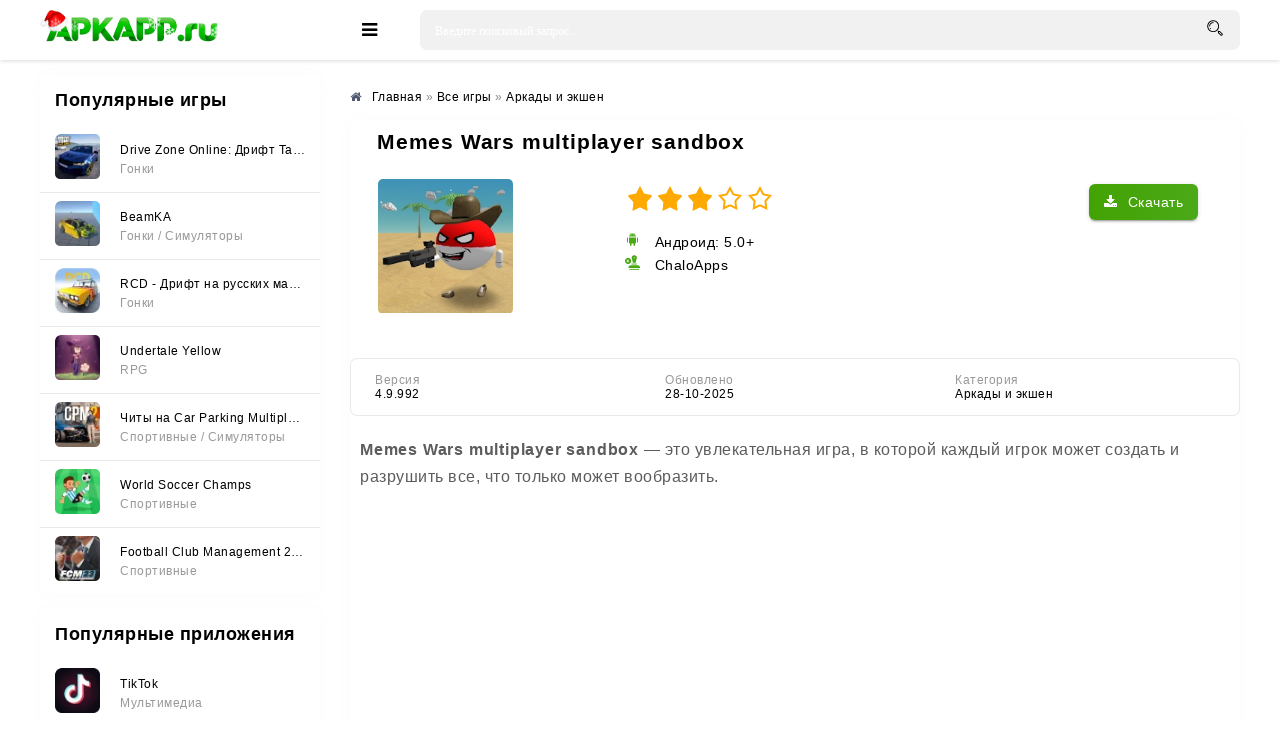

--- FILE ---
content_type: text/html; charset=utf-8
request_url: https://apkapp.ru/5685-memes-wars-multiplayer-sandbox.html
body_size: 15621
content:
<!DOCTYPE html>
<html lang="ru">
<head>
	<meta charset="utf-8">
<title>Memes Wars multiplayer sandbox v4.9.992 - Скачать на Андроид (APK)</title>
<meta name="description" content="Memes Wars multiplayer sandbox — это увлекательная игра, в которой каждый игрок может создать и разрушить все, что только может вообразить. Без ограничений вы можете.">
<meta property="og:site_name" content="APKAPP.RU - Игры и полезные приложения на андроид">
<meta property="og:title" content="Memes Wars multiplayer sandbox v4.9.992 - Скачать на Андроид (APK)">
<meta property="og:url" content="https://apkapp.ru/5685-memes-wars-multiplayer-sandbox.html">
<meta property="og:image" content="https://apkapp.ru/uploads/posts/2023-04/1681833195_com.chaloapps.memeswars_icon.png">
<meta property="og:description" content="Memes Wars multiplayer sandbox — это увлекательная игра, в которой каждый игрок может создать и разрушить все, что только может вообразить. Без ограничений вы можете.">
<meta property="og:type" content="website" />
<link rel="search" type="application/opensearchdescription+xml" href="https://apkapp.ru/index.php?do=opensearch" title="APKAPP.RU - Игры и полезные приложения на андроид">
<link rel="canonical" href="https://apkapp.ru/5685-memes-wars-multiplayer-sandbox.html">


    
	<meta name="viewport" content="width=device-width, initial-scale=1.0" />
    <link rel="dns-prefetch" href="https://yastatic.net" /><link rel="dns-prefetch" href="https://yandex.ru" />
    <link rel="preload" href="https://cdn.apkapp.ru/templates/Play-a/style/styles.css" as="style">
    <link rel="preload" href="https://cdn.apkapp.ru/templates/Play-a/style/engine.css" as="style">
    <link rel="icon" href="https://cdn.apkapp.ru/uploads/favicon-16x16.png" sizes="16x16" />
    <link rel="icon" href="https://cdn.apkapp.ru/uploads/favicon-32x32.png" sizes="32x32" />
    <link rel="icon" href="https://cdn.apkapp.ru/uploads/favicon-192x192.png" sizes="192x192" />
	<link rel="stylesheet" type="text/css" href="https://cdn.apkapp.ru/templates/Play-a/style/styles.css" />
	<link rel="stylesheet" type="text/css" href="https://cdn.apkapp.ru/templates/Play-a/style/engine.css" />
	<meta name="theme-color" content="#ffffff">
	<meta name="google-site-verification" content="_dSjC1Y7SA3zkhkN1THO3K_CuTTnvJbHss3J1weT738" />
 	 <meta name="yandex-verification" content="360fe9b145e623c7" />
    <meta name="mailru-domain" content="TFby30IXNcA7ks4l" />
    <meta name="verify-admitad" content="7782366264" />
    <meta name="google-adsense-account" content="ca-pub-2482519527035892">
    <script>window.yaContextCb=window.yaContextCb||[]</script><script src="https://yandex.ru/ads/system/context.js" async></script>
    <style> .sect-f {display: flex; overflow-x: auto; scroll-behavior: smooth;}  .flex-widt {width: 150px} @media screen and (max-width: 760px) {div.speedbar { margin: -30px -2000px 5px -2000px; padding: 10px 2000px; background-color: #fff; /*box-shadow: 0 0 20px rgba(0,0,0,0.05);*/ height: auto; } .cols {margin-top: 70px;}} .h1-cat {background-color: #ffffff; padding: 10px 10px; font-weight: 600; font-size: 21px; padding-top: 10px; margin-bottom: 15px; padding-left: 15px;} .short-in {height: 280px;} .short-in-down {height: 200px; background-color: #fff; box-shadow: 0 0 20px rgba(0,0,0,0.05); border-radius: 6px; padding: 15px; text-align: center; position: relative; } .short-desc {margin: 10px 0 0 0;} .short-desc-down{ margin: 10px 0 0 0; line-height: 20px; height: 80px; overflow: hidden; font-size: 11px; color: #999; hyphens: auto;} .fa-clock:before {content:url(https://apkapp.ru/uploads/fa-clock.svg); position: relative; top: -2px;} .fbtn-dl-4 {width: 100%;margin: 10px 0;padding: 3px; border-radius: 2px; float: right; box-shadow: 0px 0px 1px 0px rgb(0 0 0 / 43%);} .fdesc-in ul li {list-style: disc; margin-left: 40px; padding-top: 5px;} .fa-cloud-download-2:before {content:url(https://apkapp.ru/uploads/fa-cloud-download-2.png)} .fa-folder-open:before {content:url(https://apkapp.ru/uploads/fa-folder-open.svg); position: relative; top: -2px;} .fa-modifi:before {content:url(https://apkapp.ru/uploads/modifi.svg); position: relative; top: -2px;} .fa-tablet:before {content:url(https://apkapp.ru/uploads/fa-tablet.svg); position: relative; top: -2px;} .fa-search:before {content:url(https://apkapp.ru/uploads/fa-search.svg); position: relative;  top: 3px;} .fa-android:before {content:url(https://apkapp.ru/uploads/fa-android.svg)}.fa-wrench:before {content:url(https://apkapp.ru/uploads/fa-wrench.svg)} .link-1:before {content:url(https://apkapp.ru/uploads/icons-link.png)} .short-info {color: #9d9d9d; font-size: 15px;  border-radius: 0 0 0 3px; height: 30px; background: #fafafacf; box-shadow: 0 1px 2px 0 rgb(151 151 151 / 26%), 0 1px 4px 0 rgba(0, 0, 0, .11); line-height: 3px; position: absolute; right: 0; text-align: center; top: 0; width: 67px; height: 27px; z-index: 4;} .fa-star-icon:before {content: url(https://apkapp.ru/uploads/star-icon-3.svg); position: relative; top: 2px; left: -3px;} .short-mod { color: #fff; font-size: 15px; border-radius: 0 0 7px 0; background: #42ab00; box-shadow: 0 1px 2px 0 rgb(151 151 151 / 26%), 0 1px 4px 0 rgba(0, 0, 0, .11); position: absolute; left: 0; text-align: center; top: 0; width: 47px; z-index: 4;} .short-vps { color: #fff; font-size: 15px; border-radius: 0 0 7px 0; background: #f8ab27; box-shadow: 0 1px 2px 0 rgb(151 151 151 / 26%), 0 1px 4px 0 rgba(0, 0, 0, .11); position: absolute; left: 0; text-align: center; top: 0; width: 47px; z-index: 4;} .version {padding-left: 10px; color: #319824; float: left; position: relative; top: -3px; margin-right: 10px; padding-top: 10px; margin-bottom: 15px; font-size: 15px; font-weight: bold;} .short-version {margin: 10px 5px; overflow: hidden; white-space: nowrap; border: 1px solid #dadce0; border-radius: 4px; padding: 1px 8px;} .attach-info {display: inline-block; margin-top: 7px; padding: 3px; background: #3c9303; text-align: center; font-size: 10px !important; color: #fff; border-radius: 3px;} .text_spoiler > ul li {list-style: disc; margin-left: 30px; padding-top: 5px; hyphens: auto;} .tabs-b.visible {display: block; min-height: 230px;} .scriptcode, .title_spoiler, .text_spoiler {padding: 3px 10px 3px 5px;} .text_spoiler {border-top: 0; word-wrap: break-word; hyphens: auto; line-height: 1.7;} .text_spoiler.full-text p {hyphens: auto; line-height: 1.7;}  .fdesc p {hyphens: auto; line-height: 1.7;} .text_spoiler_a:before {content:url(https://apkapp.ru/uploads/info.svg); padding-right: 10px;} .fdl-btn:hover .attach-info {background: #27590d;} .arh-7 {margin-left: 4px; padding: 2px 3px; background: #cf396c; border: 0.2px solid;} .arh-8 {margin-left: 4px; padding: 2px 3px; background: #3989cf; border: 0.2px solid;} .gsc-search-button {width: 40px; height: 62px; border-radius: 0 5px 5px 0;} .button2 {text-align: center; padding: 5px 10px; height: 50px; line-height: 40px; border-radius: 3px; cursor: pointer; color: #fff; background: #fcfbfb; font-size: 15px; font-weight: 500; margin: 10px 70px 10px 10px; box-shadow: 0 3px 1px -2px rgba(0, 0, 0, .2), 0 2px 2px 0 rgba(0, 0, 0, .12), 0 1px 5px 0 rgba(0, 0, 0, .11);} .button_d { text-align: center; padding: 5px; border-radius: 3px; cursor: pointer; color: #fff; background: #fcfbfb; font-size: 14px; font-weight: 600; font-weight: 600; display: block; margin: 0 10px; box-shadow: 0 3px 1px -2px rgba(0, 0, 0, .2), 0 2px 2px 0 rgba(0, 0, 0, .12), 0 1px 5px 0 rgba(0, 0, 0, .11);} .telegram-box{display: flex;margin-left: auto;margin-right: auto;border-radius: 6px;border-radius: 6px;height: 40px;margin-bottom: 10px;background: #0088cc;box-shadow: 3px 3px 6px rgb(208 208 208 / 79%);} .telegram-span{color: #ffffff;font: 15px 'Open Sans', sans-serif;top: -14px;position: relative;padding-left: 5px;} .g-block-u {} .fbtn-dl-2 {width: 100%; margin: 10px 0; padding: 7px; vertical-align: top; line-height: 36px; cursor: pointer; border-radius: 2px; float: right; background: #ffffff; box-shadow: 0px 0px 2px 0px rgb(0 0 0 / 43%);} .fa-download-2{display: flex; justify-content: center; font: 15px 'Open Sans', sans-serif;} .fbtn-dl-3 {width: 100%; margin: 20px 0px 20px 0; padding: 7px; vertical-align: top; line-height: 36px; cursor: pointer; border-radius: 2px; float: right; background: #4aa816; box-shadow: 1px 2px 2px 0px rgb(0 0 0 / 43%);} .fa-download-3{display: flex; justify-content: center; padding: 0 20px; color: #ffff; font: 15px 'Open Sans', sans-serif;} .security:before{content: url(https://apkapp.ru/uploads/microsoft-defender.svg); position: relative; top: 2px; padding: 3px;} .h1-cols { display: flex; justify-content: space-around; align-items: flex-end;}  .short-in, .side-box, .sect-link, .sect-icon, .lcomm-text, .search-page, .fone, .fcomms, .mmenu-incat, .sect-top .top-item, .sfull, .rev-item, .spoiler-btn {background-color: #fff;box-shadow: 0 0 20px rgb(0 0 0 / 2%);border-radius: 6px;} .side-bt { border-radius: 3px 3px 0 0; font-size: 18px; padding: 15px; font-weight: 600; background: #ffffff; color: black;}</style> 
 <style> 
        @font-face {
          font-family: "Roboto";
          font-style: normal;
          font-weight: 400;
          font-display: swap;
          src: local("Roboto"),
               local("Roboto-Regular"),
               url(https://cdn.apkapp.ru/templates/Play-a/style/KFOmCnqEu92Fr1Mu4mxK.woff2)
               format("woff2");
          unicode-range: U+0000-00FF, U+0131, U+0152-0153, U+02BB-02BC, U+02C6, U+02DA,
                         U+02DC, U+2000-206F, U+2074, U+20AC, U+2122, U+2191, U+2193,
                         U+2212, U+2215, U+FEFF, U+FFFD;
        }
    	body {font-family: "Roboto", sans-serif;} h1, h2, h3 {font-family: "Roboto", sans-serif; letter-spacing: 0.8px;} b, strong, .fw700 {font-family: "Roboto", sans-serif; letter-spacing: 0.8px; font-weight: 600;} p { font-family: "Roboto", sans-serif; font-size: 16px; line-height: 1.5;} 
    </style>
    </head>
<body>
<div class="wrap">
	<header class="header anim-all" id="header" style="background: white;">
		<div class="header-in wrap-center fx-row fx-middle">
			<a href="/" class="logo" style="position: relative; display: inline-block;">
                <img src="/uploads/logo-apk-new.png" alt="" style="padding: 10px 0 5px 0; height: 55px; width: auto;">
                <div class="snow"></div>
            </a>
			<div class="btn-auth"><span class="fa fa-sign-in"></span></div>
			<div class="btn-search"><span class="fa fa-search"></span></div>
			<div class="btn-menu"><span class="fa fa-bars"></span></div>
			<div class="search-wrap fx-1">
				<form id="quicksearch" method="post">
					<input type="hidden" name="do" value="search" />
					<input type="hidden" name="subaction" value="search" />
					<div class="search-box">
						<input id="story" name="story" placeholder="Введите поисковый запрос..." type="text" onkeyup="dle_do_search(this.value)" />
						<button type="submit"><span class="fa fa-search"></span></button>
					</div>
				</form>
			</div>
			
		</div>
	</header>
	
	<!-- END HEADER -->
	
	<div class="mmenu-box">
		<div class="mmenu-cols fx-row icon-left">
			<div class="mmenu">
				<a href="/game/" class="mmenu-caption"><span class="fa fa-gamepad"></span>Игры</a>
				<ul>
					<li><a href="/game/cards/">Азартные игры</a></li>
					<li><a href="/game/arcade/">Аркады и экшн</a></li>
					<li><a href="/game/simulyatory/">Симуляторы</a></li>
					<li><a href="/game/brain/">Головоломки</a></li>
					<li><a href="/game/sportrasing/">Гонки</a></li>
                    <li><a href="/game/sportivnyye/">Спортивные</a></li>
                    <li><a href="/game/horror/">Хоррор</a></li>
					<li><a href="/game/rpg/">RPG</a></li>
					<li><a href="/game/strategii/">Стратегии</a></li>
                    <li><a href="/game/brawl-stars/">Модификации Brawl Stars</a></li>
                    <li><a href="/game/privatnye-servera-standoff/">Модификации Standoff</a></li>
                    <li><a href="/game/privatnye-servera-chicken-gun/">Модификации Chicken Gun</a></li>
                    <li><a href="/game/poppy-playtime/">Все игры Poppy Playtime</a></li>
                    <li><a href="/game/arcade/vse-plants-vs-zombies/">Все Plants vs Zombies</a></li> 
					</ul>
			</div>
			<div class="mmenu">
				<a href="/application/" class="mmenu-caption yellow"><span class="fa fa-cogs"></span>Приложения</a>
				<ul>
					<li><a href="/application/tools/">Системные инструменты</a></li>
					<li><a href="/application/media_and_video/">Мультимедиа</a></li>
					<li><a href="/application/live_wallpaper/">Живые обои</a></li>
					<li><a href="/application/personalization/">Украшения</a></li>
					<li><a href="/application/office/">Офисные</a></li>
                    <li><a href="/application/acquaintance/">Знакомства</a></li>
                    <li><a href="/application/weight-loss/">Похудение</a></li>
					<li><a href="/application/useful/">Полезные</a></li>
					</ul>
			</div>
		</div>
</div>

	<div class="wrap-center wrap-container">
	
		
		
		<!-- END TMENU -->
	
		<div class="cont">
			<div class="cols fx-row">
				<aside class="sidebar">
					<div class="side-box">
						<div class="side-bt">Популярные игры</div>
						<div class="side-bc side-bc-count">
							<a class="top-item fx-row fx-middle" href="https://apkapp.ru/5579-drive-zone-online-drift-tachki.html">
	<div class="top-img img-fit"><img data-src="/uploads/mini/mini-icon/0c6/37d965588b0ed353017422d761e22.webp" alt="Drive Zone Online: Дрифт Тачки" /></div>
	<div class="top-desc fx-1">
		<div class="top-title nowrap" data-nosnippet>Drive Zone Online: Дрифт Тачки</div>
		<div class="top-cat nowrap"><!--noindex--><span data-nosnippet>Гонки</span><!--/noindex--></div>
	</div>
</a><a class="top-item fx-row fx-middle" href="https://apkapp.ru/5956-beamka.html">
	<div class="top-img img-fit"><img data-src="/uploads/mini/mini-icon/d7d/e4ea02cbb965b4242f64347ff6019.webp" alt="BeamKA" /></div>
	<div class="top-desc fx-1">
		<div class="top-title nowrap" data-nosnippet>BeamKA</div>
		<div class="top-cat nowrap"><!--noindex--><span data-nosnippet>Гонки   / Симуляторы</span><!--/noindex--></div>
	</div>
</a><a class="top-item fx-row fx-middle" href="https://apkapp.ru/5622-rcd-drift-na-russkih-mashinah.html">
	<div class="top-img img-fit"><img data-src="/uploads/mini/mini-icon/828/c6239e869e06e1f5ce0da7cc0c31a.webp" alt="RCD - Дрифт на русских машинах" /></div>
	<div class="top-desc fx-1">
		<div class="top-title nowrap" data-nosnippet>RCD - Дрифт на русских машинах</div>
		<div class="top-cat nowrap"><!--noindex--><span data-nosnippet>Гонки</span><!--/noindex--></div>
	</div>
</a><a class="top-item fx-row fx-middle" href="https://apkapp.ru/6142-undertale-yellow.html">
	<div class="top-img img-fit"><img data-src="/uploads/mini/mini-icon/4a3/35e1a938c779d23f8fb3d0e7f4968.webp" alt="Undertale Yellow" /></div>
	<div class="top-desc fx-1">
		<div class="top-title nowrap" data-nosnippet>Undertale Yellow</div>
		<div class="top-cat nowrap"><!--noindex--><span data-nosnippet>RPG</span><!--/noindex--></div>
	</div>
</a><a class="top-item fx-row fx-middle" href="https://apkapp.ru/6310-chity-na-car-parking-multiplayer-2-vse-otkryto-mod-menju.html">
	<div class="top-img img-fit"><img data-src="/uploads/mini/mini-icon/6de/de73706910a4552028349e7eb7f53.webp" alt="Читы на Car Parking Multiplayer 2 (Все открыто, Мод-Меню)" /></div>
	<div class="top-desc fx-1">
		<div class="top-title nowrap" data-nosnippet>Читы на Car Parking Multiplayer 2 (Все открыто, Мод-Меню)</div>
		<div class="top-cat nowrap"><!--noindex--><span data-nosnippet>Спортивные      / Симуляторы</span><!--/noindex--></div>
	</div>
</a><a class="top-item fx-row fx-middle" href="https://apkapp.ru/5606-world-soccer-champs.html">
	<div class="top-img img-fit"><img data-src="/uploads/mini/mini-icon/e7f/9b9a183a3ae95f18333fe25bcc293.webp" alt="World Soccer Champs" /></div>
	<div class="top-desc fx-1">
		<div class="top-title nowrap" data-nosnippet>World Soccer Champs</div>
		<div class="top-cat nowrap"><!--noindex--><span data-nosnippet>Спортивные</span><!--/noindex--></div>
	</div>
</a><a class="top-item fx-row fx-middle" href="https://apkapp.ru/5703-football-club-management-2023.html">
	<div class="top-img img-fit"><img data-src="/uploads/mini/mini-icon/0e7/bfdbd905675f8f60c62c6a5540d87.webp" alt="Football Club Management 2023" /></div>
	<div class="top-desc fx-1">
		<div class="top-title nowrap" data-nosnippet>Football Club Management 2023</div>
		<div class="top-cat nowrap"><!--noindex--><span data-nosnippet>Спортивные</span><!--/noindex--></div>
	</div>
</a>
						</div>
					</div>
					<div class="side-box">
						<div class="side-bt">Популярные приложения</div>
						<div class="side-bc side-bc-count">
							<a class="top-item fx-row fx-middle" href="https://apkapp.ru/4918-tiktok.html">
	<div class="top-img img-fit"><img data-src="/uploads/mini/mini-icon/972/40c5dc14bf449485e0b8f36cc7d18.webp" alt="TikTok" /></div>
	<div class="top-desc fx-1">
		<div class="top-title nowrap" data-nosnippet>TikTok</div>
		<div class="top-cat nowrap"><!--noindex--><span data-nosnippet>Мультимедиа</span><!--/noindex--></div>
	</div>
</a><a class="top-item fx-row fx-middle" href="https://apkapp.ru/4820-gspace-huawei-i-honor.html">
	<div class="top-img img-fit"><img data-src="/uploads/mini/mini-icon/4c1/ab9aa4305e3731ec49c19e3efc6fd.webp" alt="Gspace (Huawei и Honor)" /></div>
	<div class="top-desc fx-1">
		<div class="top-title nowrap" data-nosnippet>Gspace (Huawei и Honor)</div>
		<div class="top-cat nowrap"><!--noindex--><span data-nosnippet>Системные инструменты</span><!--/noindex--></div>
	</div>
</a><a class="top-item fx-row fx-middle" href="https://apkapp.ru/5070-spotify-premium.html">
	<div class="top-img img-fit"><img data-src="/uploads/mini/mini-icon/533/a0092cfb2c513ab4c3783f90f037c.webp" alt="Spotify Premium" /></div>
	<div class="top-desc fx-1">
		<div class="top-title nowrap" data-nosnippet>Spotify Premium</div>
		<div class="top-cat nowrap"><!--noindex--><span data-nosnippet>Мультимедиа</span><!--/noindex--></div>
	</div>
</a><a class="top-item fx-row fx-middle" href="https://apkapp.ru/5166-glaz-tv.html">
	<div class="top-img img-fit"><img data-src="/uploads/mini/mini-icon/99a/278c92103f002b2edf980af2fcc8e.webp" alt="Глаз ТВ" /></div>
	<div class="top-desc fx-1">
		<div class="top-title nowrap" data-nosnippet>Глаз ТВ</div>
		<div class="top-cat nowrap"><!--noindex--><span data-nosnippet>Мультимедиа</span><!--/noindex--></div>
	</div>
</a><a class="top-item fx-row fx-middle" href="https://apkapp.ru/1424-fl-studio-mobile.html">
	<div class="top-img img-fit"><img data-src="/uploads/mini/mini-icon/93d/08300f28a301e7a020f9b0f8d3ec6.webp" alt="FL STUDIO MOBILE" /></div>
	<div class="top-desc fx-1">
		<div class="top-title nowrap" data-nosnippet>FL STUDIO MOBILE</div>
		<div class="top-cat nowrap"><!--noindex--><span data-nosnippet>Мультимедиа</span><!--/noindex--></div>
	</div>
</a><a class="top-item fx-row fx-middle" href="https://apkapp.ru/5898-xapk-installer.html">
	<div class="top-img img-fit"><img data-src="/uploads/mini/mini-icon/502/df8fb3e2a3d484b0e1816bc166419.webp" alt="XAPK Installer" /></div>
	<div class="top-desc fx-1">
		<div class="top-title nowrap" data-nosnippet>XAPK Installer</div>
		<div class="top-cat nowrap"><!--noindex--><span data-nosnippet>Системные инструменты</span><!--/noindex--></div>
	</div>
</a>
                            
						</div>
					</div>
				</aside>
				<!-- END SIDEBAR -->
				<main class="main fx-1 fx-col">
					
                    
					
					

					
					
					
                    <div itemscope itemtype="https://schema.org/MobileApplication">
					<div class="speedbar nowrap icon-left" style="margin-top: -5px;"><nav class="breadcrumbs" itemscope itemtype="http://schema.org/BreadcrumbList"><span class="fa fa-home"></span><span id="dle-speedbar"><span itemprop="itemListElement" itemscope itemtype="https://schema.org/ListItem"><meta itemprop="position" content="1"><a href="https://apkapp.ru/" itemprop="item"><span itemprop="name">Главная</span></a></span> &raquo; <span itemprop="itemListElement" itemscope itemtype="https://schema.org/ListItem"><meta itemprop="position" content="2"><a href="https://apkapp.ru/game/" itemprop="item"><span itemprop="name">Все игры</span></a></span> &raquo; <span itemprop="itemListElement" itemscope itemtype="https://schema.org/ListItem"><meta itemprop="position" content="3"><a href="https://apkapp.ru/game/arcade/" itemprop="item"><span itemprop="name">Аркады и экшен</span></a></span></span></nav></div>
					<div id='dle-content'><article class="ignore-select" id="full">
    <div class="fone sect">
        <div class="h1-cols" style="justify-content: left">
			<h1 itemprop="headline">Memes Wars multiplayer sandbox</h1>
			
		</div>  
		<div class="fcols fx-row">
			<div class="fcol-left">
				<div class="fposter img-fit">
					<img itemprop="image" src="/uploads/mini/icon-fulstory/11/69955f8f952f5d28bbc2210efe6322.webp" alt="Memes Wars multiplayer sandbox" style="margin-bottom: -4px;">
				</div>
			</div>

			<div class="fcol-right fx-1">   
				<meta itemprop="name" content="Memes Wars multiplayer sandbox" />
                <div class="fbtns icon-left">
					<div class="fbtn-dl"><span class="fa fa-download" title="Memes Wars multiplayer sandbox"></span>Скачать</div>
					<div class="mrating-b">
                    
					<div><div class="mrating"><div id='ratig-layer-5685'>
	<div class="rating" itemprop="aggregateRating" itemscope itemtype="https://schema.org/AggregateRating">
		<ul class="unit-rating">
		<li class="current-rating" style="width:60%;">60</li>
		<li><a href="#" title="Плохо" class="r1-unit" onclick="doRate('1', '5685'); return false;">1</a></li>
		<li><a href="#" title="Приемлемо" class="r2-unit" onclick="doRate('2', '5685'); return false;">2</a></li>
		<li><a href="#" title="Средне" class="r3-unit" onclick="doRate('3', '5685'); return false;">3</a></li>
		<li><a href="#" title="Хорошо" class="r4-unit" onclick="doRate('4', '5685'); return false;">4</a></li>
		<li><a href="#" title="Отлично" class="r5-unit" onclick="doRate('5', '5685'); return false;">5</a></li>
		</ul><meta itemprop="itemReviewed" content="Memes Wars multiplayer sandbox"><meta itemprop="worstRating" content="1"><meta itemprop="ratingCount" content="12"><meta itemprop="ratingValue" content="3.3"><meta itemprop="bestRating" content="5">
	</div>
</div></div></div>
					
										<div><span class="fa fa-android" style="margin-top: 10px;"></span> <meta itemprop="operatingSystem" content="Android">Андроид: 5.0+</div>                        
                        <div itemprop="publisher" itemscope itemtype="https://schema.org/Organization"><span class="fa fa-wrench"></span> ChaloApps</div>
                    </div>
				</div>
			</div>
		</div>
		
		<!-- END FCOLS -->
		
		<div class="fcols2 fx-row fx-middle" style="margin-top: 20px;">
			<div class="fcol2-left fx-1">
				<div>
					</div>
                
			<div class="finfo-flex">
					<div class="div-info-flex"><span class="fa-flex">Версия</span> <span itemprop="softwareVersion">4.9.992</span> </div>
                    <div class="div-info-flex"><span class="fa-flex">Обновлено</span> <time class="info-span-flex" itemprop="dateModified" datetime="2025-10-28T21:46:55+03:00">28-10-2025</time></div>
					<div class="div-info-flex"><span class="fa-flex">Категория</span> <span class="info-span-flex" itemprop="applicationCategory" content="Аркады и экшен"><a href="https://apkapp.ru/game/arcade/">Аркады и экшен</a></span></div>
					
                </div>
				<style>.finfo-flex {display: flex; font-size: var(--fs-2); padding: 15px 0 0px 0; scrollbar-width: none; flex-direction: row; overflow-x: auto;} .finfo-flex div > .fa + span {display: block; color: #999;} .fa-flex {opacity: .4; display: block;} .info-span-flex {padding-top: 15px;} .div-info-flex{padding: 0 15px; width: 45%; font-size: 12px;}</style>
			    
			</div>
            <!-----------scrin-->
		</div>
		<!-- END FCOLS2 -->
		
		<div class="fdesc">
			<div class="fdesc-in full-text clearfix">
				
                
			<p><b>Memes Wars multiplayer sandbox</b> — это увлекательная игра, в которой каждый игрок может создать и разрушить все, что только может вообразить. </p>
<div style="min-height:500px; margin: 20px 0;">
<div id="yandex_rtb_R-A-2361532-1"></div>
<script>window.yaContextCb.push(()=>{
	Ya.Context.AdvManager.render({
		"blockId": "R-A-2361532-1",
		"renderTo": "yandex_rtb_R-A-2361532-1"
	})
})
</script></div>
<p>Без ограничений вы можете строить что угодно — от замков до гигантских ракет, предлагая бесконечные возможности для проявления фантазии и креативности.</p>
<h3>Эпические битвы на больших картах</h3>
<p>Одной из ключевых особенностей игры являются сражения на огромных картах. Будь это одиночные дуэли или командные бои, игроки смогут показать свои навыки в захватывающих сражениях, создавая неожиданные и интересные сценарии.</p>
<h3>Созидание и творчество</h3>
<p>Игра не ограничивается лишь перестрелками и взрывами. Memes Wars также позволяет заняться созидательным процессом, создавая собственные объекты и развивая свой творческий потенциал. Это делает игровой опыт еще более разнообразным и увлекательным. Игра предлагает несколько режимов, чтобы удовлетворить интересы всех пользователей. Для тех, кто жаждет экшена и испытаний, доступен режим выживания. Тем, кто предпочитает более спокойный геймплей, понравится режим творчества.</p>
<h3>Неограниченные возможности и взрывная энергия</h3>
<p>Memes Wars — это игра, которая ни одному пользователю не даст заскучать. Она предлагает невероятные возможности для творчества и сражений, предоставляя увлекательное путешествие в мир безграничных возможностей. Если вы хотите испытать себя в роли создателя и воина, эта игра для вас!</p></div>
		</div>
        	
			<div class="fcol2-right" id="fcol2-right">
				<div class="scr tabs-box">
					<div class="tabs-b scr-box visible">
						<!--TBegin:https://apkapp.ru/uploads/posts/2024-09/1725629754_1.png|--><a href="https://apkapp.ru/uploads/posts/2024-09/1725629754_1.png" class="highslide" target="_blank"><img data-src="/uploads/mini/skriny/944/54eb35a265053cd670be8598cb563.webp" style="max-width:100%;" alt=""></a><!--TEnd--> <!--TBegin:https://apkapp.ru/uploads/posts/2024-09/1725629744_2.png|--><a href="https://apkapp.ru/uploads/posts/2024-09/1725629744_2.png" class="highslide" target="_blank"><img data-src="/uploads/mini/skriny/e0b/baad6e1c5578fefd152a298a161fa.webp" style="max-width:100%;" alt=""></a><!--TEnd--> <!--TBegin:https://apkapp.ru/uploads/posts/2024-09/1725629782_3.png|--><a href="https://apkapp.ru/uploads/posts/2024-09/1725629782_3.png" class="highslide" target="_blank"><img data-src="/uploads/mini/skriny/3c8/9ca0983634fd2f4746b6aa5a4aec9.webp" style="max-width:100%;" alt=""></a><!--TEnd--> <!--TBegin:https://apkapp.ru/uploads/posts/2024-09/1725629816_4.png|--><a href="https://apkapp.ru/uploads/posts/2024-09/1725629816_4.png" class="highslide" target="_blank"><img data-src="/uploads/mini/skriny/ade/1893851ad917b29695da7f9840377.webp" style="max-width:100%;" alt=""></a><!--TEnd--> <!--TBegin:https://apkapp.ru/uploads/posts/2024-09/1725629755_5.png|--><a href="https://apkapp.ru/uploads/posts/2024-09/1725629755_5.png" class="highslide" target="_blank"><img data-src="/uploads/mini/skriny/42b/fe2dfd80e658ffbb27a844ca7bfc8.webp" style="max-width:100%;" alt=""></a><!--TEnd-->
					</div>
				</div>
			</div>	
		<!-- END FDESC -->
        <div class="fcols2 fsub-dl hidden" id="fsub-dl"></div>
		<!-- END FSUB-DL -->
		<div class="fdesc fdl-box scroll-here">
			<h4 class="fdesc-title icon-left">Скачать Memes Wars multiplayer sandbox | Android 5.0+</h4>
			
            <div class="fdl-cont">
               <div style="display: flex; flex-direction: column;"><div style="min-height: 40px; margin: 0px auto 10px auto;"><div class="uSocial-Share" data-pid="27b547be18a12cf1e83f2e0029990a22" data-type="share" data-options="round-rect,style1,default,absolute,horizontal,size32,eachCounter0,counter0,nomobile,mobile_position_right" data-social="vk,ok,pinterest,reddit,fb,twi,wa,telegram"></div></div></div>
               <a href="https://apkapp.ru/index.php?do=go&amp;url=aHR0cHM6Ly90Lm1lL2Fwa2FwcHJ1X0JvdD9zdGFydD1pZF9nYW1lLTU2ODU%3D" target="_blank" rel="nofollow noopener"><div class="telegram-box" id="telegram-full"><div style="margin-left: auto;margin-right: auto;"><img data-src="/uploads/telegram.gif" style="width: 30px;height: 30px;margin: 5px 5px;"><span class="telegram-span" >Уведомление при обновлении</span></div></div></a>
                <div class="telegram-box" id="telegram-full" style="height: 0px"></div>
                
<div class="fdl-btn-wr">		
	<a href="https://apkapp.ru/index.php?do=file-page&id=91905&news_id=5685&name=Memes%20Wars%20multiplayer%20sandbox%20v4.9.992" class="fdl-btn fx-row fx-middle" rel="nofollow noopener">
		<div class="fdl-btn-icon fx-col fx-center"><span class="fa fa-download"></span></div>
		<div class="fdl-btn-desc fx-1">
			<div class="fdl-btn-title" style="color: #fff"><!--noindex--><div data-nosnippet>Memes Wars multiplayer sandbox v4.9.992</div><!--/noindex--></div>
            <div class="attach-info">XAPK</div>
            <div class="attach-info">171.62 Mb</div>
             <div class="attach-info file-version">4.9.992</div><div class="attach-info arh-8">ARM8</div>
            
		</div>
	</a>
</div>

                
                
                
                <div class="security" style="font-size: 12px; margin-bottom: 10px;">Файлы проверены Microsoft Defender</div>
                
     <div style="min-height:200px; margin: 20px 0;" id="rtb-bottom">
       <!-- Yandex.RTB R-A-2361532-14 -->
		<div id="yandex_rtb_R-A-2361532-14"></div>
		<script>
		window.yaContextCb.push(() => {
			Ya.Context.AdvManager.render({
				"blockId": "R-A-2361532-14",
				"renderTo": "yandex_rtb_R-A-2361532-14"
			})
		})
		</script>
    </div>                
                
				<div class="fdl-old2"><div class="fdl-old-title2"><h5>Установить эту игру на ПК</h5> <span class="fdl-old-toggle2">показать</span></div>
                        <!--noindex--><div class="fdl-old-hidden2" style="display: none;" data-nosnippet>
                        <p>Для установки этой игры на компьютер нужно:</p>
                        <ol>
                          <li>1. скачать <a class="link-1" href="/5853-bluestacks.html" rel="nofollow noopener" target="_blank">эмулятор андроид</a> на компьютер и установить;</li>
                          <li>2. скачать файл игры;</li>
                          <li>3. запустить файл при помощи эмулятора. В случае с расширениями [.xapk] и [.apks] нужно ещё установить в эмулятор соответствующие инстайлеры (XAPK Installer или Split APKs), как и на андроид устройстве.</li>
                        </ol>
                        <p>- Если файл кэша отдельный, то его нужно перенести в папку <strong>/Android/obb </strong>на эмуляторе и разархивировать (к примеру, так: <strong>/Android/obb/com.axlebolt.standoff/</strong>файлы <strong>.obb</strong>, могут быть и другие)</p></div>
                		<!--/noindex--></div>
                
                <a class="fdl-btn2 fx-row fx-middle fdl-btn-gp" target="_blank" href="https://play.google.com/store/apps/details?id=com.chaloapps.memeswars" rel="nofollow noopener"><div class="fdl-btn-icon fx-col fx-center fx-middle"><img src="/templates/Play-a/images/gplogo.png" alt="" style="width: 50%;"></div><div class="fdl-btn-desc fx-1"><div class="fdl-btn-title" style="color: black;"><!--noindex--><span data-nosnippet>Скачать с Google Play</span><!--/noindex--></div></div></a>
                
                <br>
                
                <div class="fdl-old">
                    <div class="fdl-old-title">Старые версии: <span class="fdl-old-toggle">показать</span></div>
                    <div class="fdl-old-hidden"></div>  
				</div> 
				 <div itemprop="offers" itemscope itemtype="https://schema.org/Offer">
               		 <meta itemprop="price" content="0"><meta itemprop="priceCurrency" content="USD"><ul><li><span>Price </span><span itemprop="price" content="0">$0</span><span> (Бесплатно)</span></li></ul>      
				</div>
			</div>
		
			<!-- END FDL-BOX -->         		
		</div>       
		<!-- END FONE -->
		<div style="margin-top: 15px;"></div>
		<div class="sect rels">
			<div class="sect-header fx-row fx-middle">
				<div class="sect-title fx-1">Похожие:</div>
				<div class="sect-icon"><span class="fa fa-android"></span></div>
			</div>
                <div class="sect-cont clearfix">
                  <div class="sect-f">
                    <div class="short">
	<div class="short-in flex-widt">
		<a class="short-link" href="https://apkapp.ru/7351-preserve.html">
			<img class="short-img img-fit" data-src="/uploads/mini/icon/53b/96438f8fea9809b94ae13e5cfc80e.webp" alt="Preserve"  />
			<div class="short-title nowrap" data-nosnippet>Preserve</div>
        </a>
        <div class="short-desc"><!--noindex--><span data-nosnippet>Preserve — увлекательная игра в жанре головоломки и симулятора, где вы создаёте и развиваете</span><!--/noindex--></div>
        <!--noindex--><div class="fa fa-star-icon short-info" data-nosnippet>3 / 5</div><!--/noindex-->
        <!--noindex--><div class="short-mod" data-nosnippet>MOD</div><!--/noindex-->
        <!--noindex--><center><div class="short-version" data-nosnippet>1.0.16</div></center><!--/noindex-->
	</div>
</div><div class="short">
	<div class="short-in flex-widt">
		<a class="short-link" href="https://apkapp.ru/7254-hero-wars-alliance.html">
			<img class="short-img img-fit" data-src="/uploads/mini/icon/dd5/f3f186492dd2104393bd40d64fbcd.webp" alt="Hero Wars: Alliance"  />
			<div class="short-title nowrap" data-nosnippet>Hero Wars: Alliance</div>
        </a>
        <div class="short-desc"><!--noindex--><span data-nosnippet>Hero Wars: Alliance – RPG в формате стратегии, где игроки собирают отряд героев, чтобы бросить</span><!--/noindex--></div>
        <!--noindex--><div class="fa fa-star-icon short-info" data-nosnippet>4 / 5</div><!--/noindex-->
        <!--noindex--><div class="short-mod" data-nosnippet>MOD</div><!--/noindex-->
        <!--noindex--><center><div class="short-version" data-nosnippet>1.269.000</div></center><!--/noindex-->
	</div>
</div><div class="short">
	<div class="short-in flex-widt">
		<a class="short-link" href="https://apkapp.ru/7019-bunker-wars.html">
			<img class="short-img img-fit" data-src="/uploads/mini/icon/9f8/762756aac50a29ebef873846a7709.webp" alt="Bunker Wars"  />
			<div class="short-title nowrap" data-nosnippet>Bunker Wars</div>
        </a>
        <div class="short-desc"><!--noindex--><span data-nosnippet>Bunker Wars — стратегическая онлайн игра, основой которой является развитие вашей базы,</span><!--/noindex--></div>
        <!--noindex--><div class="fa fa-star-icon short-info" data-nosnippet>5 / 5</div><!--/noindex-->
        <!--noindex--><div class="short-mod" data-nosnippet>MOD</div><!--/noindex-->
        <!--noindex--><center><div class="short-version" data-nosnippet>1.15.6</div></center><!--/noindex-->
	</div>
</div><div class="short">
	<div class="short-in flex-widt">
		<a class="short-link" href="https://apkapp.ru/6869-tactical-ops-onlajn.html">
			<img class="short-img img-fit" data-src="/uploads/mini/icon/4ec/ac0fd34fed2edcbdbe8e84206b751.webp" alt="Tactical OPS: Онлайн"  />
			<div class="short-title nowrap" data-nosnippet>Tactical OPS: Онлайн</div>
        </a>
        <div class="short-desc"><!--noindex--><span data-nosnippet>Tactical OPS — это мобильная игра, в которой сочетаются динамика, адреналиновые перестрелки и</span><!--/noindex--></div>
        <!--noindex--><div class="fa fa-star-icon short-info" data-nosnippet>4 / 5</div><!--/noindex-->
        
        <!--noindex--><center><div class="short-version" data-nosnippet>0.75</div></center><!--/noindex-->
	</div>
</div><div class="short">
	<div class="short-in flex-widt">
		<a class="short-link" href="https://apkapp.ru/6820-matr1x-fire.html">
			<img class="short-img img-fit" data-src="/uploads/mini/icon/5cd/8ee7e0921a598432b89f68234e2f5.webp" alt="MATR1X FIRE"  />
			<div class="short-title nowrap" data-nosnippet>MATR1X FIRE</div>
        </a>
        <div class="short-desc"><!--noindex--><span data-nosnippet>MATR1X FIRE — это шутер нового поколения, который переносит игроков в футуристическую киберпанковую</span><!--/noindex--></div>
        <!--noindex--><div class="fa fa-star-icon short-info" data-nosnippet>5 / 5</div><!--/noindex-->
        
        <!--noindex--><center><div class="short-version" data-nosnippet>0.8.6</div></center><!--/noindex-->
	</div>
</div><div class="short">
	<div class="short-in flex-widt">
		<a class="short-link" href="https://apkapp.ru/6779-ragdoll2-mutilate.html">
			<img class="short-img img-fit" data-src="/uploads/mini/icon/8d1/c33e3e06f88c332752e8c13d39312.webp" alt="Ragdoll2: Mutilate"  />
			<div class="short-title nowrap" data-nosnippet>Ragdoll2: Mutilate</div>
        </a>
        <div class="short-desc"><!--noindex--><span data-nosnippet>Ragdoll2: Mutilate — это увлекательная 2D-песочница, где вы сможете раскрыть весь потенциал</span><!--/noindex--></div>
        <!--noindex--><div class="fa fa-star-icon short-info" data-nosnippet>3.8 / 5</div><!--/noindex-->
        
        <!--noindex--><center><div class="short-version" data-nosnippet>2.7.8</div></center><!--/noindex-->
	</div>
</div><div class="short">
	<div class="short-in flex-widt">
		<a class="short-link" href="https://apkapp.ru/6742-pony-town-socialnaja-mmorpg.html">
			<img class="short-img img-fit" data-src="/uploads/mini/icon/439/2450e46a5b3d68dbd1be11e813367.webp" alt="Pony Town - Социальная MMORPG"  />
			<div class="short-title nowrap" data-nosnippet>Pony Town - Социальная MMORPG</div>
        </a>
        <div class="short-desc"><!--noindex--><span data-nosnippet>Pony Town — это онлайн-игра, где каждый игрок может создать своего персонажа-пони и окунуться в</span><!--/noindex--></div>
        <!--noindex--><div class="fa fa-star-icon short-info" data-nosnippet>3.1 / 5</div><!--/noindex-->
        
        <!--noindex--><center><div class="short-version" data-nosnippet>1.3-1952</div></center><!--/noindex-->
	</div>
</div><div class="short">
	<div class="short-in flex-widt">
		<a class="short-link" href="https://apkapp.ru/6705-real-car-driving-open-sandbox.html">
			<img class="short-img img-fit" data-src="/uploads/mini/icon/a32/e7a284262f16553ee38a0f8451ee1.webp" alt="Real Car Driving Open Sandbox"  />
			<div class="short-title nowrap" data-nosnippet>Real Car Driving Open Sandbox</div>
        </a>
        <div class="short-desc"><!--noindex--><span data-nosnippet>Real Car Driving Open Sandbox — это гоночная игра, позволяющая ощутить себя за рулём мощных</span><!--/noindex--></div>
        <!--noindex--><div class="fa fa-star-icon short-info" data-nosnippet>4.2 / 5</div><!--/noindex-->
        
        <!--noindex--><center><div class="short-version" data-nosnippet>2.1.7</div></center><!--/noindex-->
	</div>
</div><div class="short">
	<div class="short-in flex-widt">
		<a class="short-link" href="https://apkapp.ru/6663-lit-energy-mobile.html">
			<img class="short-img img-fit" data-src="/uploads/mini/icon/2a6/d3f333ee7f481abacdd7cfe6717c2.webp" alt="Lit Energy Mobile"  />
			<div class="short-title nowrap" data-nosnippet>Lit Energy Mobile</div>
        </a>
        <div class="short-desc"><!--noindex--><span data-nosnippet>Lit Energy Mobile — это мультиплеерный экшен, действия которого разворачиваются в вымышленном мире,</span><!--/noindex--></div>
        <!--noindex--><div class="fa fa-star-icon short-info" data-nosnippet>3.9 / 5</div><!--/noindex-->
        
        <!--noindex--><center><div class="short-version" data-nosnippet>0.1.1168-beta</div></center><!--/noindex-->
	</div>
</div><div class="short">
	<div class="short-in flex-widt">
		<a class="short-link" href="https://apkapp.ru/6629-ragdoll-2-stick-playground.html">
			<img class="short-img img-fit" data-src="/uploads/mini/icon/452/3245349d7d519cd166e85fb4e0861.webp" alt="Ragdoll 2: Stick Playground"  />
			<div class="short-title nowrap" data-nosnippet>Ragdoll 2: Stick Playground</div>
        </a>
        <div class="short-desc"><!--noindex--><span data-nosnippet>Ragdoll 2: Stick Playground — это уникальная песочница, предназначенная для снятия стресса через</span><!--/noindex--></div>
        <!--noindex--><div class="fa fa-star-icon short-info" data-nosnippet>4 / 5</div><!--/noindex-->
        
        <!--noindex--><center><div class="short-version" data-nosnippet>0.2.5</div></center><!--/noindex-->
	</div>
</div><div class="short">
	<div class="short-in flex-widt">
		<a class="short-link" href="https://apkapp.ru/6534-legend-of-mushroom.html">
			<img class="short-img img-fit" data-src="/uploads/mini/icon/81f/57439c7ba23a23db8e55e3ca5e4d2.webp" alt="Legend of Mushroom"  />
			<div class="short-title nowrap" data-nosnippet>Legend of Mushroom</div>
        </a>
        <div class="short-desc"><!--noindex--><span data-nosnippet>Legend of Mushroom — это RPG с элементами бесконечного роста, в которой вы будете управлять</span><!--/noindex--></div>
        <!--noindex--><div class="fa fa-star-icon short-info" data-nosnippet>3 / 5</div><!--/noindex-->
        <!--noindex--><div class="short-mod" data-nosnippet>MOD</div><!--/noindex-->
        <!--noindex--><center><div class="short-version" data-nosnippet>3.0.87</div></center><!--/noindex-->
	</div>
</div><div class="short">
	<div class="short-in flex-widt">
		<a class="short-link" href="https://apkapp.ru/5862-privatnyj-server-chicken-gun.html">
			<img class="short-img img-fit" data-src="/uploads/mini/icon/bd9/6fa925e3e8adc1fc122a84aa1faff.webp" alt="Chicken Gun от Nikita107r"  />
			<div class="short-title nowrap" data-nosnippet>Chicken Gun от Nikita107r</div>
        </a>
        <div class="short-desc"><!--noindex--><span data-nosnippet>Chicken Gun от Nikita107r - крутая версия легегдарного шутера, ктораяпозволяет играть в неё с</span><!--/noindex--></div>
        <!--noindex--><div class="fa fa-star-icon short-info" data-nosnippet>4 / 5</div><!--/noindex-->
        
        <!--noindex--><center><div class="short-version" data-nosnippet>1.5.Mini</div></center><!--/noindex-->
	</div>
</div><div class="short">
	<div class="short-in flex-widt">
		<a class="short-link" href="https://apkapp.ru/5747-stickman-of-wars-rpg-shooter.html">
			<img class="short-img img-fit" data-src="/uploads/mini/icon/95d/5fd1cd41ddfa17db19d2a2b7e768f.webp" alt="Stickman of Wars: RPG Shooter"  />
			<div class="short-title nowrap" data-nosnippet>Stickman of Wars: RPG Shooter</div>
        </a>
        <div class="short-desc"><!--noindex--><span data-nosnippet>Stickman of Wars: RPG Shooter – яркая, увлекательная аркадная стрелялка с фрагментами ролевой игры</span><!--/noindex--></div>
        <!--noindex--><div class="fa fa-star-icon short-info" data-nosnippet>2.3 / 5</div><!--/noindex-->
        <!--noindex--><div class="short-mod" data-nosnippet>MOD</div><!--/noindex-->
        <!--noindex--><center><div class="short-version" data-nosnippet>4.8.13</div></center><!--/noindex-->
	</div>
</div><div class="short">
	<div class="short-in flex-widt">
		<a class="short-link" href="https://apkapp.ru/5701-rush-royale-tower-defense-td.html">
			<img class="short-img img-fit" data-src="/uploads/mini/icon/2ed/4b8b7ba926ac53db99dce87d4bef8.webp" alt="Rush Royale: Tower Defense TD"  />
			<div class="short-title nowrap" data-nosnippet>Rush Royale: Tower Defense TD</div>
        </a>
        <div class="short-desc"><!--noindex--><span data-nosnippet>Битва замков - это не просто увлекательная игра, которая была оценена по достоинству уже многими</span><!--/noindex--></div>
        <!--noindex--><div class="fa fa-star-icon short-info" data-nosnippet>3.3 / 5</div><!--/noindex-->
        
        <!--noindex--><center><div class="short-version" data-nosnippet>34.0.122063</div></center><!--/noindex-->
	</div>
</div><div class="short">
	<div class="short-in flex-widt">
		<a class="short-link" href="https://apkapp.ru/5676-mech-wars.html">
			<img class="short-img img-fit" data-src="/uploads/mini/icon/3d3/9112663dd8277b9f4425606563e77.webp" alt="Mech Wars: Сетевые сражения"  />
			<div class="short-title nowrap" data-nosnippet>Mech Wars: Сетевые сражения</div>
        </a>
        <div class="short-desc"><!--noindex--><span data-nosnippet>Если вы фанат роботов и обожаете динамичные сражения, то Mech Wars станет идеальным выбором. Это не</span><!--/noindex--></div>
        <!--noindex--><div class="fa fa-star-icon short-info" data-nosnippet>3.4 / 5</div><!--/noindex-->
        
        <!--noindex--><center><div class="short-version" data-nosnippet>1.483.001</div></center><!--/noindex-->
	</div>
</div><div class="short">
	<div class="short-in flex-widt">
		<a class="short-link" href="https://apkapp.ru/5512-block-city-wars.html">
			<img class="short-img img-fit" data-src="/uploads/mini/icon/74e/47f229c57fa957900363985ec99cf.webp" alt="Block City Wars"  />
			<div class="short-title nowrap" data-nosnippet>Block City Wars</div>
        </a>
        <div class="short-desc"><!--noindex--><span data-nosnippet>Block City Wars — это игровой мир, где происходит война с постоянными перестрелками между борцами</span><!--/noindex--></div>
        <!--noindex--><div class="fa fa-star-icon short-info" data-nosnippet>3.3 / 5</div><!--/noindex-->
        <!--noindex--><div class="short-mod" data-nosnippet>MOD</div><!--/noindex-->
        <!--noindex--><center><div class="short-version" data-nosnippet>8.11.0</div></center><!--/noindex-->
	</div>
</div><div class="short">
	<div class="short-in flex-widt">
		<a class="short-link" href="https://apkapp.ru/5494-lokicraft.html">
			<img class="short-img img-fit" data-src="/uploads/mini/icon/f3e/f127658f0f83ac28433440aa384cd.webp" alt="LokiCraft"  />
			<div class="short-title nowrap" data-nosnippet>LokiCraft</div>
        </a>
        <div class="short-desc"><!--noindex--><span data-nosnippet>LokiCraft - веселая и захватывающая аркадная игра, которая сильно напоминает не безвестный</span><!--/noindex--></div>
        <!--noindex--><div class="fa fa-star-icon short-info" data-nosnippet>3.5 / 5</div><!--/noindex-->
        
        <!--noindex--><center><div class="short-version" data-nosnippet>1.52</div></center><!--/noindex-->
	</div>
</div><div class="short">
	<div class="short-in flex-widt">
		<a class="short-link" href="https://apkapp.ru/5485-rally-fury-extreme-racing.html">
			<img class="short-img img-fit" data-src="/uploads/mini/icon/753/b5fa757b203f217dd10f579fe7d0d.webp" alt="Rally Fury - Extreme Racing"  />
			<div class="short-title nowrap" data-nosnippet>Rally Fury - Extreme Racing</div>
        </a>
        <div class="short-desc"><!--noindex--><span data-nosnippet>Rally Fury - Extreme Racing — это захватывающая и реалистично выглядящая гоночная игра, которая</span><!--/noindex--></div>
        <!--noindex--><div class="fa fa-star-icon short-info" data-nosnippet>2.7 / 5</div><!--/noindex-->
        <!--noindex--><div class="short-mod" data-nosnippet>MOD</div><!--/noindex-->
        <!--noindex--><center><div class="short-version" data-nosnippet>1.120</div></center><!--/noindex-->
	</div>
</div><div class="short">
	<div class="short-in flex-widt">
		<a class="short-link" href="https://apkapp.ru/5437-wild-tanks-online.html">
			<img class="short-img img-fit" data-src="/uploads/mini/icon/df7/d77fbc83beeefb728e242dc29ab80.webp" alt="Wild Tanks Online"  />
			<div class="short-title nowrap" data-nosnippet>Wild Tanks Online</div>
        </a>
        <div class="short-desc"><!--noindex--><span data-nosnippet>Wild Tanks Online — динамичная аркадная танковая игра, которая предлагает пользователю</span><!--/noindex--></div>
        <!--noindex--><div class="fa fa-star-icon short-info" data-nosnippet>3.1 / 5</div><!--/noindex-->
        
        <!--noindex--><center><div class="short-version" data-nosnippet>1.57.6</div></center><!--/noindex-->
	</div>
</div><div class="short">
	<div class="short-in flex-widt">
		<a class="short-link" href="https://apkapp.ru/5111-craftsman-building-craft.html">
			<img class="short-img img-fit" data-src="/uploads/mini/icon/9d7/ceddc56a511740ff5f0934199f307.webp" alt="Craftsman: Building Craft"  />
			<div class="short-title nowrap" data-nosnippet>Craftsman: Building Craft</div>
        </a>
        <div class="short-desc"><!--noindex--><span data-nosnippet>Игра Крафтсман: Билдинг Крафт предлагает вам уникальную возможность перенестись в кубический мир и</span><!--/noindex--></div>
        <!--noindex--><div class="fa fa-star-icon short-info" data-nosnippet>3.4 / 5</div><!--/noindex-->
        <!--noindex--><div class="short-mod" data-nosnippet>MOD</div><!--/noindex-->
        <!--noindex--><center><div class="short-version" data-nosnippet>2.5.1</div></center><!--/noindex-->
	</div>
</div><div class="short">
	<div class="short-in flex-widt">
		<a class="short-link" href="https://apkapp.ru/5106-altos-odyssey.html">
			<img class="short-img img-fit" data-src="/uploads/mini/icon/9a2/dcc42893f23d12007cfc0b9067b61.webp" alt="Alto&#039;s Odyssey"  />
			<div class="short-title nowrap" data-nosnippet>Alto&#039;s Odyssey</div>
        </a>
        <div class="short-desc"><!--noindex--><span data-nosnippet>Alto's Odyssey - данная игра позволит вам окунуться в незабываемые путешествия на просторах</span><!--/noindex--></div>
        <!--noindex--><div class="fa fa-star-icon short-info" data-nosnippet>3.3 / 5</div><!--/noindex-->
        <!--noindex--><div class="short-mod" data-nosnippet>MOD</div><!--/noindex-->
        <!--noindex--><center><div class="short-version" data-nosnippet>1.0.42</div></center><!--/noindex-->
	</div>
</div>
                </div>
             </div>   
		</div>
	<a href="https://apkapp.ru/game/arcade"><div class="fbtn-dl-3"><span class="fa-download-3" title="Project Breach 2 CO-OP CQB FPS">Все игры "Аркады и экшен"</span></div></a>    
        <div class="gcse-search" onclick="ym(93329417,'reachGoal','target')"></div> 
        
     <div style="min-height:200px; margin: 80px 0 30px 0" id="rtb-bottom">
		<!-- Yandex.RTB R-A-2361532-17 -->
		<div id="yandex_rtb_R-A-2361532-17"></div>
		<script>
		window.yaContextCb.push(() => {
			Ya.Context.AdvManager.render({
				"blockId": "R-A-2361532-17",
				"renderTo": "yandex_rtb_R-A-2361532-17"
			})
		})
		</script>
    </div>          
            <!--Coments-->
            	<div class="sect">                   
					<div class="fcomms" id="full-comms" style="margin-top: 15px;">
						<div class="add-comm-form clearfix" id="add-comm-form">
							<div class="ac-title">Комментарии (0)</div>
							<form  method="post" name="dle-comments-form" id="dle-comments-form" >
	<div class="ac-inputs fx-row">
		<input type="text" maxlength="35" name="name" id="name" placeholder="Ваше имя" />
	</div>
	
	<div class="ac-textarea"><div class="bb-editor">
<textarea name="comments" id="comments" cols="70" rows="10"></textarea>
</div></div>
<div class="ac-protect">
				
				
				<div class="form-item clearfix imp">
					<label>Введите код с картинки:</label>
					<div class="form-secur">
						<input type="text" name="sec_code" id="sec_code" placeholder="Впишите код с картинки" maxlength="45" required /><a onclick="reload(); return false;" title="Кликните на изображение чтобы обновить код, если он неразборчив" href="#"><span id="dle-captcha"><img src="/engine/modules/antibot/antibot.php" alt="Кликните на изображение чтобы обновить код, если он неразборчив" width="160" height="80"></span></a>
					</div>
				</div>
				
				
			</div>
	<div class="ac-submit clearfix">
		<div class="ac-av img-box" id="ac-av"></div>
		<button name="submit" type="submit">Отправить</button>
	</div>
		<input type="hidden" name="subaction" value="addcomment">
		<input type="hidden" name="post_id" id="post_id" value="5685"><input type="hidden" name="user_hash" value="99381e61757d9686683c0a123ec4b04b80cefbf9"></form>
						</div>
						
<div id="dle-ajax-comments"></div>

						<!--dlenavigationcomments-->
					</div>
				</div>
        	<!--Coments-->
	</div>           
</article>         </div>
                     </div>   
					
                        
                	<div class="desc-here">
</div>
				</main>
				<!-- END MAIN -->
			</div>
			<!-- END COLS -->
		</div>
		<!-- END CONT -->
		<footer class="footer fx-row fx-middle">
			<div class="ft-left" itemscope itemtype="https://schema.org/WebSite"> 
                <div itemprop="name" content="Apkapp.ru"><link itemprop="url" href="https://apkapp.ru" />
                <div style="padding-top: 10px;">2025 Apkapp.ru</div><div class="feedback"><a href="/index.php?do=feedback">Обратная связь</a></div><div class="feedback"><a href="/polika-konfidicialnosti.html">Полика конфидициальности</a></div></div> </div> 
		</footer>
		<!-- END FOOTER -->
	</div>
	<!-- END WRAP-CENTER -->
	</div>
<!-- END WRAP -->

<script>
<!--
var dle_root       = '/';
var dle_admin      = '';
var dle_login_hash = '99381e61757d9686683c0a123ec4b04b80cefbf9';
var dle_group      = 5;
var dle_skin       = 'Play-a';
var dle_wysiwyg    = '-1';
var quick_wysiwyg  = '2';
var dle_min_search = '2';
var dle_act_lang   = ["Да", "Нет", "Ввод", "Отмена", "Сохранить", "Удалить", "Загрузка. Пожалуйста, подождите..."];
var menu_short     = 'Быстрое редактирование';
var menu_full      = 'Полное редактирование';
var menu_profile   = 'Просмотр профиля';
var menu_send      = 'Отправить сообщение';
var menu_uedit     = 'Админцентр';
var dle_info       = 'Информация';
var dle_confirm    = 'Подтверждение';
var dle_prompt     = 'Ввод информации';
var dle_req_field  = 'Заполните все необходимые поля';
var dle_del_agree  = 'Вы действительно хотите удалить? Данное действие невозможно будет отменить';
var dle_spam_agree = 'Вы действительно хотите отметить пользователя как спамера? Это приведёт к удалению всех его комментариев';
var dle_c_title    = 'Отправка жалобы';
var dle_complaint  = 'Укажите текст Вашей жалобы для администрации:';
var dle_mail       = 'Ваш e-mail:';
var dle_big_text   = 'Выделен слишком большой участок текста.';
var dle_orfo_title = 'Укажите комментарий для администрации к найденной ошибке на странице:';
var dle_p_send     = 'Отправить';
var dle_p_send_ok  = 'Уведомление успешно отправлено';
var dle_save_ok    = 'Изменения успешно сохранены. Обновить страницу?';
var dle_reply_title= 'Ответ на комментарий';
var dle_tree_comm  = '0';
var dle_del_news   = 'Удалить статью';
var dle_sub_agree  = 'Вы действительно хотите подписаться на комментарии к данной публикации?';
var dle_captcha_type  = '0';
var allow_dle_delete_news   = false;
var dle_search_delay   = false;
var dle_search_value   = '';
//-->
</script>
<script src="/engine/classes/min/index.php?g=general3&amp;v=27"></script><script src="https://cdn.apkapp.ru/engine/classes/js/jqueryui31.js" defer></script><script src="https://cdn.apkapp.ru/engine/classes/js/lazyload.js" defer></script><script src="https://cdn.apkapp.ru/engine/classes/js/dle_js.js" defer></script><script src="/templates/Play-a/js/libs.js" defer></script><script async> new Image().src = "//counter.yadro.ru/hit?r"+ escape(document.referrer)+((typeof(screen)=="undefined")?"": ";s"+screen.width+"*"+screen.height+"*"+(screen.colorDepth? screen.colorDepth:screen.pixelDepth))+";u"+escape(document.URL)+ ";"+Math.random(); </script><script> var yaParams = {ip_adress: "18.224.170.234"}; (function(m,e,t,r,i,k,a){m[i]=m[i]||function(){(m[i].a=m[i].a||[]).push(arguments)}; m[i].l=1*new Date(); for (var j = 0; j < document.scripts.length; j++) {if (document.scripts[j].src === r) { return; }} k=e.createElement(t),a=e.getElementsByTagName(t)[0],k.async=1,k.src=r,a.parentNode.insertBefore(k,a)}) (window, document, "script", "https://mc.yandex.ru/metrika/tag.js", "ym"); ym(93329417, "init", {params:window.yaParams,clickmap:true, trackLinks:true, accurateTrackBounce:true, webvisor:false }); </script><noscript><div><img src="https://mc.yandex.ru/watch/93329417" style="position:absolute; left:-9999px;" alt="" /></div></noscript><script>var link = document.createElement('link');link.rel = 'stylesheet';link.href = '/templates/Play-a/style/fonts.css';link.type = 'text/css';var firstLink = document.getElementsByTagName('link')[0];firstLink.parentNode.insertBefore(link, firstLink);</script>
<script>setTimeout(function(){ $('head').append('<script src="/templates/Play-a/js/usocial.js" data-script="usocial" charset="utf-8"><\/script>');  } , 2000);</script><script>function createSnowflakes(){const snowContainer=document.querySelector('.logo .snow');const snowflake=document.createElement('div');snowflake.classList.add('snowflake');snowflake.style.left=Math.random()*100+'%';snowflake.style.animationDuration=Math.random()*3+2+'s';snowflake.style.opacity=Math.random();snowflake.style.fontSize=Math.random()*10+10+'px';snowflake.textContent='❄';snowContainer.appendChild(snowflake);setTimeout(()=>{snowflake.remove();},5000);}setInterval(createSnowflakes,200);</script> 
    <script>
 	var _secondfilediv = $('.secondfilediv').text(),
	intSC;
    intSC = setInterval(function() {
        if (_secondfilediv > 0) {
            _secondfilediv--;
            $('.secondfilediv').text(_secondfilediv);
        } else {
            clearInterval(intSC);
            $('.time-file-content').css('display', 'block');
            $('.time-file').css('display', 'none');
        }
    }, 1000);   
</script>
    
<style>.logo{position:relative;display:inline-block;overflow:hidden;}.logo .snow{position:absolute;top:15px;left:0;width:100%;height:100%;pointer-events:none;z-index:2;}.snowflake{position:absolute;top:-10px;color:white;font-size:10px;opacity:0.8;animation-name:fall;animation-timing-function:linear;animation-iteration-count:1;}@keyframes fall{0%{transform:translateY(0);}100%{transform:translateY(100%);}}</style>  
    </body>
</html>

--- FILE ---
content_type: application/javascript
request_url: https://apkapp.ru/templates/Play-a/js/usocial.js
body_size: 1878
content:
/*ed251a870cf71737*/"init"===window._uSocialTool||void 0===window._uSocialTool&&(window._uSocialTool="init",usclUtility={tool:{checkIE:function(){return Boolean(document.all&&(!document.documentMode||document.documentMode&&document.documentMode<10))},hasObj:function(t,n){return void 0!==t&&null!=t&&(null==n||n in t)},closestParent:function(t,n){if(!t.classList.contains(n))for(;(t=t.parentElement)&&!t.classList.contains(n););return t},checkInObject:function(t,n){var i,e=null;for(i in t)if(t.hasOwnProperty(i)){if(i===n){e=t[i];break}if(t[i]&&"object"==typeof t[i]){var o=this.checkInObject(t[i],n);if(o){e=o;break}}}return e},bitShiftByKey:function(t,n){for(var i="",e=0;e<t.length;e++){var o=n.substr(-1);i+=String.fromCharCode(t[e].charCodeAt(0)^o.charCodeAt(0)),n=o+n.substr(0,n.length-1)}return i},getVersion:function(t){var n="";return n=void 0!==t?String("?v="+t):n},randomString:function(t){for(var n="0123456789",i="",e=0;e<t;e++){var o=Math.floor(Math.random()*n.length);i+=n.substring(o,o+1)}return i},isNumeric:function(t){return!isNaN(parseFloat(t))&&isFinite(t)}}});var usclHost=function(){function o(t){t=t?t.getAttribute("src").split("/"):null;return[].concat(t[0],t[1],t[2]).join("/")}return{init:function(){var t=document.querySelector("script[data-script=usocial]")||!1,n=document.querySelector("[data-uscl-host]")||!1,i=t?o(t):n?(i=n)?i.getAttribute("data-uscl-host"):"":function(){for(var t,n=document.querySelectorAll("script[src]")||[],i=n.length-1;0<=i;i--){var e=n[i].getAttribute("src")||"";/usocial\./.test(e)&&(t=o(n[i]),n[i].dataScript="usocial")}return t}();return i}}}(),checkDevice={device:{userAgent:window.navigator.userAgent.toLowerCase(),ios:function(){return this.iphone()||this.ipod()||this.ipad()},mobileSafari:function(){return/safari/.test(navigator.userAgent.toLowerCase())&&!/chrome/.test(navigator.userAgent.toLowerCase())},mobileChrome:function(){return/chrome/.test(navigator.userAgent.toLowerCase())&&!/version/.test(navigator.userAgent.toLowerCase())},iphone:function(){return this.find("iphone")},ipod:function(){return this.find("ipod")},ipad:function(){return this.find("ipad")},android:function(){return this.find("android")},androidVersion:function(){return navigator.userAgent.toLowerCase().match(/android (\d+(?:\.\d+)?)/)[0].replace("android ","")},androidPhone:function(){return this.android()&&this.find("mobile")},androidTablet:function(){return this.android()&&!this.find("mobile")},blackberry:function(){return this.find("blackberry")||this.find("bb10")||this.find("rim")},blackberryPhone:function(){return this.blackberry()&&!this.find("tablet")},blackberryTablet:function(){return this.blackberry()&&this.find("tablet")},windows:function(){return this.find("windows")},windowsPhone:function(){return this.windows()&&this.find("phone")},windowsTablet:function(){return this.windows()&&this.find("touch")},fxos:function(){return this.find("(mobile; rv:")||this.find("(tablet; rv:")},fxosPhone:function(){return this.fxos()&&this.find("mobile")},fxosTablet:function(){return this.fxos()&&this.find("tablet")},mobile:function(){return this.androidPhone()||this.iphone()||this.ipod()||this.windowsPhone()||this.blackberryPhone()||this.fxosPhone()},tablet:function(){return this.ipad()||this.androidTablet()||this.blackberryTablet()||this.windowsTablet()||this.fxosTablet()},portrait:function(){return window.innerHeight>window.innerWidth},landscape:function(){return window.innerHeight<window.innerWidth},find:function(t){return-1!==this.userAgent.indexOf(t)}}},scrollToTop=function(){function i(t,n){var i,e=document.documentElement;0===e.scrollTop&&(i=e.scrollTop,++e.scrollTop,e=i+1===e.scrollTop--?e:document.body),e=(i=e).scrollTop,t=t,(n=n)<0||("object"==typeof e&&(e=e.offsetTop),"object"==typeof t&&(t=t.offsetTop),function t(n,i,e,o,r,u,c){if(o<0||1<o||r<=0)return;n.scrollTop=i-(i-e)*c(o);o+=r*u;setTimeout(function(){t(n,i,e,o,r,u,c)},u)}(i,e,t,0,1/n,20,o))}function o(t){return--t*t*t+1}return{init:function(t,n){i(t,n)}}}(),sendEventRequest={init:function(t,n,i){var e;e=t,t=n,n=new("onload"in new XMLHttpRequest?XMLHttpRequest:XDomainRequest),void 0===t.url&&(t.url=document.URL),t.type=e,n.open("POST",usclHost.init()+"/logs/event-handler",!0),n.onload=function(){},n.onerror=function(){},n.send(JSON.stringify(t))}},uSocial=function(t){var n,i,e,o=0,r=!1;function u(t,n,i){var e=document.createElement("script"),o=document.getElementsByTagName("body")[0],r=document.getElementsByTagName("head")[0];e.async=!0,e.type="text/javascript",e.charset="UTF-8",e.src=usclHost.init()+t+"?js="+n,(void 0===o?r:o).appendChild(e),e.onload=function(){i()}}function c(){n=0<document.querySelectorAll('[data-social][data-options][data-type="share"]').length,i=0<document.getElementsByClassName("uSocial-Like").length,e=setTimeout(function(){if(n||i)"init"===window.uSocialShareInit||void 0===window.uSocialShareInit&&n&&(window.uSocialShareInit="init",u("/js/usocial.share.js",t,function(){uSocialShare.init(r)})),"init"===window.uSocialLikeInit||void 0===window.uSocialLikeInit&&i&&(window.uSocialLikeInit="init",u("/js/usocial.like.js",t,function(){uSocialLike.init(r)}));else{if(1500===o)return clearTimeout(e),!1;o+=50,c()}},o)}return{init:function(){usclUtility.tool.checkIE()?document.onreadystatechange=function(){"complete"==document.readyState&&c()}:"loading"==document.readyState?document.addEventListener("DOMContentLoaded",c):c()}}}("7.1.5");uSocial.init();